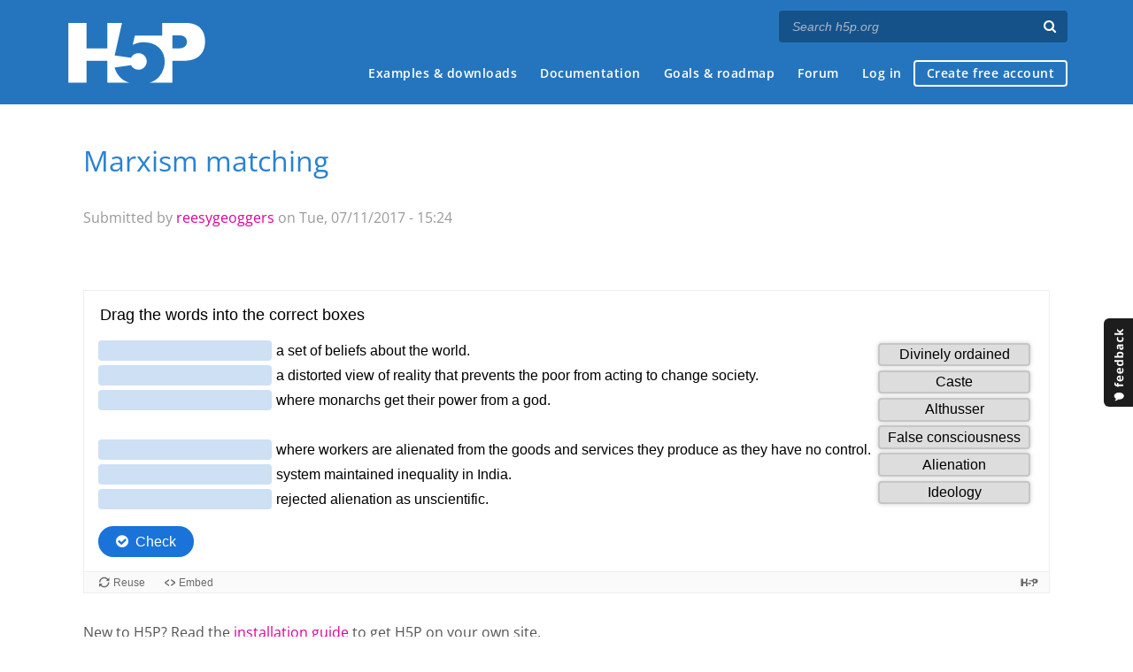

--- FILE ---
content_type: application/javascript
request_url: https://h5p.org/sites/all/modules/h5p/library/js/h5p.js?t2h1ms
body_size: 23205
content:
/*jshint multistr: true */
// TODO: Should we split up the generic parts needed by the editor(and others), and the parts needed to "run" H5Ps?

/** @namespace */
var H5P = window.H5P = window.H5P || {};

/**
 * Tells us if we're inside of an iframe.
 * @member {boolean}
 */
H5P.isFramed = (window.self !== window.parent);

/**
 * jQuery instance of current window.
 * @member {H5P.jQuery}
 */
H5P.$window = H5P.jQuery(window);

/**
 * List over H5P instances on the current page.
 * @member {Array}
 */
H5P.instances = [];

// Detect if we support fullscreen, and what prefix to use.
if (document.documentElement.requestFullscreen) {
  /**
   * Browser prefix to use when entering fullscreen mode.
   * undefined means no fullscreen support.
   * @member {string}
   */
  H5P.fullScreenBrowserPrefix = '';
}
else if (document.documentElement.webkitRequestFullScreen) {
  H5P.safariBrowser = navigator.userAgent.match(/version\/([.\d]+)/i);
  H5P.safariBrowser = (H5P.safariBrowser === null ? 0 : parseInt(H5P.safariBrowser[1]));

  // Do not allow fullscreen for safari < 7.
  if (H5P.safariBrowser === 0 || H5P.safariBrowser > 6) {
    H5P.fullScreenBrowserPrefix = 'webkit';
  }
}
else if (document.documentElement.mozRequestFullScreen) {
  H5P.fullScreenBrowserPrefix = 'moz';
}
else if (document.documentElement.msRequestFullscreen) {
  H5P.fullScreenBrowserPrefix = 'ms';
}

/**
 * Keep track of when the H5Ps where started.
 *
 * @type {Object[]}
 */
H5P.opened = {};

/**
 * Initialize H5P content.
 * Scans for ".h5p-content" in the document and initializes H5P instances where found.
 *
 * @param {Object} target DOM Element
 */
H5P.init = function (target) {
  // Useful jQuery object.
  if (H5P.$body === undefined) {
    H5P.$body = H5P.jQuery(document.body);
  }

  // Determine if we can use full screen
  if (H5P.fullscreenSupported === undefined) {
    /**
     * Use this variable to check if fullscreen is supported. Fullscreen can be
     * restricted when embedding since not all browsers support the native
     * fullscreen, and the semi-fullscreen solution doesn't work when embedded.
     * @type {boolean}
     */
    H5P.fullscreenSupported = !H5PIntegration.fullscreenDisabled && !H5P.fullscreenDisabled && (!(H5P.isFramed && H5P.externalEmbed !== false) || !!(document.fullscreenEnabled || document.webkitFullscreenEnabled || document.mozFullScreenEnabled));
    // -We should consider document.msFullscreenEnabled when they get their
    // -element sizing corrected. Ref. https://connect.microsoft.com/IE/feedback/details/838286/ie-11-incorrectly-reports-dom-element-sizes-in-fullscreen-mode-when-fullscreened-element-is-within-an-iframe
    // Update: Seems to be no need as they've moved on to Webkit
  }

  // Deprecated variable, kept to maintain backwards compatability
  if (H5P.canHasFullScreen === undefined) {
    /**
     * @deprecated since version 1.11
     * @type {boolean}
     */
    H5P.canHasFullScreen = H5P.fullscreenSupported;
  }

  // H5Ps added in normal DIV.
  H5P.jQuery('.h5p-content:not(.h5p-initialized)', target).each(function () {
    var $element = H5P.jQuery(this).addClass('h5p-initialized');
    var $container = H5P.jQuery('<div class="h5p-container"></div>').appendTo($element);
    var contentId = $element.data('content-id');
    var contentData = H5PIntegration.contents['cid-' + contentId];
    if (contentData === undefined) {
      return H5P.error('No data for content id ' + contentId + '. Perhaps the library is gone?');
    }
    var library = {
      library: contentData.library,
      params: JSON.parse(contentData.jsonContent),
      metadata: contentData.metadata
    };

    H5P.getUserData(contentId, 'state', function (err, previousState) {
      if (previousState) {
        library.userDatas = {
          state: previousState
        };
      }
      else if (previousState === null && H5PIntegration.saveFreq) {
        // Content has been reset. Display dialog.
        delete contentData.contentUserData;
        var dialog = new H5P.Dialog('content-user-data-reset', 'Data Reset', '<p>' + H5P.t('contentChanged') + '</p><p>' + H5P.t('startingOver') + '</p><div class="h5p-dialog-ok-button" tabIndex="0" role="button">OK</div>', $container);
        H5P.jQuery(dialog).on('dialog-opened', function (event, $dialog) {

          var closeDialog = function (event) {
            if (event.type === 'click' || event.which === 32) {
              dialog.close();
              H5P.deleteUserData(contentId, 'state', 0);
            }
          };

          $dialog.find('.h5p-dialog-ok-button').click(closeDialog).keypress(closeDialog);
          H5P.trigger(instance, 'resize');
        }).on('dialog-closed', function () {
          H5P.trigger(instance, 'resize');
        });
        dialog.open();
      }
      // If previousState is false we don't have a previous state
    });

    // Create new instance.
    var instance = H5P.newRunnable(library, contentId, $container, true, {standalone: true});

    H5P.offlineRequestQueue = new H5P.OfflineRequestQueue({instance: instance});

    // Check if we should add and display a fullscreen button for this H5P.
    if (contentData.fullScreen == 1 && H5P.fullscreenSupported) {
      H5P.jQuery(
        '<div class="h5p-content-controls">' +
          '<div role="button" ' +
                'tabindex="0" ' +
                'class="h5p-enable-fullscreen" ' +
                'aria-label="' + H5P.t('fullscreen') + '" ' +
                'title="' + H5P.t('fullscreen') + '">' +
          '</div>' +
        '</div>')
        .prependTo($container)
          .children()
          .click(function () {
            H5P.fullScreen($container, instance);
          })
        .keydown(function (e) {
          if (e.which === 32 || e.which === 13) {
            H5P.fullScreen($container, instance);
            return false;
          }
        })
      ;
    }

    /**
     * Create action bar
     */
    var displayOptions = contentData.displayOptions;
    var displayFrame = false;
    if (displayOptions.frame) {
      // Special handling of copyrights
      if (displayOptions.copyright) {
        var copyrights = H5P.getCopyrights(instance, library.params, contentId, library.metadata);
        if (!copyrights) {
          displayOptions.copyright = false;
        }
      }

      // Create action bar
      var actionBar = new H5P.ActionBar(displayOptions);
      var $actions = actionBar.getDOMElement();

      actionBar.on('reuse', function () {
        H5P.openReuseDialog($actions, contentData, library, instance, contentId);
        instance.triggerXAPI('accessed-reuse');
      });
      actionBar.on('copyrights', function () {
        var dialog = new H5P.Dialog('copyrights', H5P.t('copyrightInformation'), copyrights, $container);
        dialog.open(true);
        instance.triggerXAPI('accessed-copyright');
      });
      actionBar.on('embed', function () {
        H5P.openEmbedDialog($actions, contentData.embedCode, contentData.resizeCode, {
          width: $element.width(),
          height: $element.height()
        }, instance);
        instance.triggerXAPI('accessed-embed');
      });

      if (actionBar.hasActions()) {
        displayFrame = true;
        $actions.insertAfter($container);
      }
    }

    $element.addClass(displayFrame ? 'h5p-frame' : 'h5p-no-frame');

    // Keep track of when we started
    H5P.opened[contentId] = new Date();

    // Handle events when the user finishes the content. Useful for logging exercise results.
    H5P.on(instance, 'finish', function (event) {
      if (event.data !== undefined) {
        H5P.setFinished(contentId, event.data.score, event.data.maxScore, event.data.time);
      }
    });

    // Listen for xAPI events.
    H5P.on(instance, 'xAPI', H5P.xAPICompletedListener);

    // Auto save current state if supported
    if (H5PIntegration.saveFreq !== false && (
        instance.getCurrentState instanceof Function ||
        typeof instance.getCurrentState === 'function')) {

      var saveTimer, save = function () {
        var state = instance.getCurrentState();
        if (state !== undefined) {
          H5P.setUserData(contentId, 'state', state, {deleteOnChange: true});
        }
        if (H5PIntegration.saveFreq) {
          // Continue autosave
          saveTimer = setTimeout(save, H5PIntegration.saveFreq * 1000);
        }
      };

      if (H5PIntegration.saveFreq) {
        // Start autosave
        saveTimer = setTimeout(save, H5PIntegration.saveFreq * 1000);
      }

      // xAPI events will schedule a save in three seconds.
      H5P.on(instance, 'xAPI', function (event) {
        var verb = event.getVerb();
        if (verb === 'completed' || verb === 'progressed') {
          clearTimeout(saveTimer);
          saveTimer = setTimeout(save, 3000);
        }
      });
    }

    if (H5P.isFramed) {
      var resizeDelay;
      if (H5P.externalEmbed === false) {
        // Internal embed
        // Make it possible to resize the iframe when the content changes size. This way we get no scrollbars.
        var iframe = window.frameElement;
        var resizeIframe = function () {
          if (window.parent.H5P.isFullscreen) {
            return; // Skip if full screen.
          }

          // Retain parent size to avoid jumping/scrolling
          var parentHeight = iframe.parentElement.style.height;
          iframe.parentElement.style.height = iframe.parentElement.clientHeight + 'px';

          // Note:  Force layout reflow
          //        This fixes a flickering bug for embedded content on iPads
          //        @see https://github.com/h5p/h5p-moodle-plugin/issues/237
          iframe.getBoundingClientRect();

          // Reset iframe height, in case content has shrinked.
          iframe.style.height = '1px';

          // Resize iframe so all content is visible.
          iframe.style.height = (iframe.contentDocument.body.scrollHeight) + 'px';

          // Free parent
          iframe.parentElement.style.height = parentHeight;
        };

        H5P.on(instance, 'resize', function () {
          // Use a delay to make sure iframe is resized to the correct size.
          clearTimeout(resizeDelay);
          resizeDelay = setTimeout(function () {
            resizeIframe();
          }, 1);
        });
      }
      else if (H5P.communicator) {
        // External embed
        var parentIsFriendly = false;

        // Handle that the resizer is loaded after the iframe
        H5P.communicator.on('ready', function () {
          H5P.communicator.send('hello');
        });

        // Handle hello message from our parent window
        H5P.communicator.on('hello', function () {
          // Initial setup/handshake is done
          parentIsFriendly = true;

          // Make iframe responsive
          document.body.style.height = 'auto';

          // Hide scrollbars for correct size
          document.body.style.overflow = 'hidden';

          // Content need to be resized to fit the new iframe size
          H5P.trigger(instance, 'resize');
        });

        // When resize has been prepared tell parent window to resize
        H5P.communicator.on('resizePrepared', function () {
          H5P.communicator.send('resize', {
            scrollHeight: document.body.scrollHeight
          });
        });

        H5P.communicator.on('resize', function () {
          H5P.trigger(instance, 'resize');
        });

        H5P.on(instance, 'resize', function () {
          if (H5P.isFullscreen) {
            return; // Skip iframe resize
          }

          // Use a delay to make sure iframe is resized to the correct size.
          clearTimeout(resizeDelay);
          resizeDelay = setTimeout(function () {
            // Only resize if the iframe can be resized
            if (parentIsFriendly) {
              H5P.communicator.send('prepareResize', {
                scrollHeight: document.body.scrollHeight,
                clientHeight: document.body.clientHeight
              });
            }
            else {
              H5P.communicator.send('hello');
            }
          }, 0);
        });
      }
    }

    if (!H5P.isFramed || H5P.externalEmbed === false) {
      // Resize everything when window is resized.
      H5P.jQuery(window.parent).resize(function () {
        H5P.trigger(instance, 'resize');
      });
    }

    H5P.instances.push(instance);

    // Resize content.
    H5P.trigger(instance, 'resize');

    // Logic for hiding focus effects when using mouse
    $element.addClass('using-mouse');
    $element.on('mousedown keydown keyup', function (event) {
      $element.toggleClass('using-mouse', event.type === 'mousedown');
    });

    if (H5P.externalDispatcher) {
      H5P.externalDispatcher.trigger('initialized');
    }
  });

  // Insert H5Ps that should be in iframes.
  H5P.jQuery('iframe.h5p-iframe:not(.h5p-initialized)', target).each(function () {
    const iframe = this;
    const $iframe = H5P.jQuery(iframe);

    const contentId = $iframe.data('content-id');
    const contentData = H5PIntegration.contents['cid-' + contentId];
    const contentLanguage = contentData && contentData.metadata && contentData.metadata.defaultLanguage
      ? contentData.metadata.defaultLanguage : 'en';

    const writeDocument = function () {
      iframe.contentDocument.open();
      iframe.contentDocument.write('<!doctype html><html class="h5p-iframe" lang="' + contentLanguage + '"><head>' + H5P.getHeadTags(contentId) + '</head><body><div class="h5p-content" data-content-id="' + contentId + '"/></body></html>');
      iframe.contentDocument.close();
    };

    $iframe.addClass('h5p-initialized')
    if (iframe.contentDocument === null) {
      // In some Edge cases the iframe isn't always loaded when the page is ready.
      $iframe.on('load', writeDocument);
      $iframe.attr('src', 'about:blank');
    }
    else {
      writeDocument();
    }
  });
};

/**
 * Loop through assets for iframe content and create a set of tags for head.
 *
 * @private
 * @param {number} contentId
 * @returns {string} HTML
 */
H5P.getHeadTags = function (contentId) {
  var createStyleTags = function (styles) {
    var tags = '';
    for (var i = 0; i < styles.length; i++) {
      tags += '<link rel="stylesheet" href="' + styles[i] + '">';
    }
    return tags;
  };

  var createScriptTags = function (scripts) {
    var tags = '';
    for (var i = 0; i < scripts.length; i++) {
      tags += '<script src="' + scripts[i] + '"></script>';
    }
    return tags;
  };

  return '<base target="_parent">' +
         createStyleTags(H5PIntegration.core.styles) +
         createStyleTags(H5PIntegration.contents['cid-' + contentId].styles) +
         createScriptTags(H5PIntegration.core.scripts) +
         createScriptTags(H5PIntegration.contents['cid-' + contentId].scripts) +
         '<script>H5PIntegration = window.parent.H5PIntegration; var H5P = H5P || {}; H5P.externalEmbed = false;</script>';
};

/**
 * When embedded the communicator helps talk to the parent page.
 *
 * @type {Communicator}
 */
H5P.communicator = (function () {
  /**
   * @class
   * @private
   */
  function Communicator() {
    var self = this;

    // Maps actions to functions
    var actionHandlers = {};

    // Register message listener
    window.addEventListener('message', function receiveMessage(event) {
      if (window.parent !== event.source || event.data.context !== 'h5p') {
        return; // Only handle messages from parent and in the correct context
      }

      if (actionHandlers[event.data.action] !== undefined) {
        actionHandlers[event.data.action](event.data);
      }
    } , false);


    /**
     * Register action listener.
     *
     * @param {string} action What you are waiting for
     * @param {function} handler What you want done
     */
    self.on = function (action, handler) {
      actionHandlers[action] = handler;
    };

    /**
     * Send a message to the all mighty father.
     *
     * @param {string} action
     * @param {Object} [data] payload
     */
    self.send = function (action, data) {
      if (data === undefined) {
        data = {};
      }
      data.context = 'h5p';
      data.action = action;

      // Parent origin can be anything
      window.parent.postMessage(data, '*');
    };
  }

  return (window.postMessage && window.addEventListener ? new Communicator() : undefined);
})();

/**
 * Enter semi fullscreen for the given H5P instance
 *
 * @param {H5P.jQuery} $element Content container.
 * @param {Object} instance
 * @param {function} exitCallback Callback function called when user exits fullscreen.
 * @param {H5P.jQuery} $body For internal use. Gives the body of the iframe.
 */
H5P.semiFullScreen = function ($element, instance, exitCallback, body) {
  H5P.fullScreen($element, instance, exitCallback, body, true);
};

/**
 * Enter fullscreen for the given H5P instance.
 *
 * @param {H5P.jQuery} $element Content container.
 * @param {Object} instance
 * @param {function} exitCallback Callback function called when user exits fullscreen.
 * @param {H5P.jQuery} $body For internal use. Gives the body of the iframe.
 * @param {Boolean} forceSemiFullScreen
 */
H5P.fullScreen = function ($element, instance, exitCallback, body, forceSemiFullScreen) {
  if (H5P.exitFullScreen !== undefined) {
    return; // Cannot enter new fullscreen until previous is over
  }

  if (H5P.isFramed && H5P.externalEmbed === false) {
    // Trigger resize on wrapper in parent window.
    window.parent.H5P.fullScreen($element, instance, exitCallback, H5P.$body.get(), forceSemiFullScreen);
    H5P.isFullscreen = true;
    H5P.exitFullScreen = function () {
      window.parent.H5P.exitFullScreen();
    };
    H5P.on(instance, 'exitFullScreen', function () {
      H5P.isFullscreen = false;
      H5P.exitFullScreen = undefined;
    });
    return;
  }

  var $container = $element;
  var $classes, $iframe, $body;
  if (body === undefined)  {
    $body = H5P.$body;
  }
  else {
    // We're called from an iframe.
    $body = H5P.jQuery(body);
    $classes = $body.add($element.get());
    var iframeSelector = '#h5p-iframe-' + $element.parent().data('content-id');
    $iframe = H5P.jQuery(iframeSelector);
    $element = $iframe.parent(); // Put iframe wrapper in fullscreen, not container.
  }

  $classes = $element.add(H5P.$body).add($classes);

  /**
   * Prepare for resize by setting the correct styles.
   *
   * @private
   * @param {string} classes CSS
   */
  var before = function (classes) {
    $classes.addClass(classes);

    if ($iframe !== undefined) {
      // Set iframe to its default size(100%).
      $iframe.css('height', '');
    }
  };

  /**
   * Gets called when fullscreen mode has been entered.
   * Resizes and sets focus on content.
   *
   * @private
   */
  var entered = function () {
    // Do not rely on window resize events.
    H5P.trigger(instance, 'resize');
    H5P.trigger(instance, 'focus');
    H5P.trigger(instance, 'enterFullScreen');
  };

  /**
   * Gets called when fullscreen mode has been exited.
   * Resizes and sets focus on content.
   *
   * @private
   * @param {string} classes CSS
   */
  var done = function (classes) {
    H5P.isFullscreen = false;
    $classes.removeClass(classes);

    // Do not rely on window resize events.
    H5P.trigger(instance, 'resize');
    H5P.trigger(instance, 'focus');

    H5P.exitFullScreen = undefined;
    if (exitCallback !== undefined) {
      exitCallback();
    }

    H5P.trigger(instance, 'exitFullScreen');
  };

  H5P.isFullscreen = true;
  if (H5P.fullScreenBrowserPrefix === undefined || forceSemiFullScreen === true) {
    // Create semi fullscreen.

    if (H5P.isFramed) {
      return; // TODO: Should we support semi-fullscreen for IE9 & 10 ?
    }

    before('h5p-semi-fullscreen');
    var $disable = H5P.jQuery('<div role="button" tabindex="0" class="h5p-disable-fullscreen" title="' + H5P.t('disableFullscreen') + '" aria-label="' + H5P.t('disableFullscreen') + '"></div>').appendTo($container.find('.h5p-content-controls'));
    var keyup, disableSemiFullscreen = H5P.exitFullScreen = function () {
      if (prevViewportContent) {
        // Use content from the previous viewport tag
        h5pViewport.content = prevViewportContent;
      }
      else {
        // Remove viewport tag
        head.removeChild(h5pViewport);
      }
      $disable.remove();
      $body.unbind('keyup', keyup);
      done('h5p-semi-fullscreen');
    };
    keyup = function (event) {
      if (event.keyCode === 27) {
        disableSemiFullscreen();
      }
    };
    $disable.click(disableSemiFullscreen);
    $body.keyup(keyup);

    // Disable zoom
    var prevViewportContent, h5pViewport;
    var metaTags = document.getElementsByTagName('meta');
    for (var i = 0; i < metaTags.length; i++) {
      if (metaTags[i].name === 'viewport') {
        // Use the existing viewport tag
        h5pViewport = metaTags[i];
        prevViewportContent = h5pViewport.content;
        break;
      }
    }
    if (!prevViewportContent) {
      // Create a new viewport tag
      h5pViewport = document.createElement('meta');
      h5pViewport.name = 'viewport';
    }
    h5pViewport.content = 'width=device-width, initial-scale=1.0, maximum-scale=1.0, user-scalable=0';
    if (!prevViewportContent) {
      // Insert the new viewport tag
      var head = document.getElementsByTagName('head')[0];
      head.appendChild(h5pViewport);
    }

    entered();
  }
  else {
    // Create real fullscreen.

    before('h5p-fullscreen');
    var first, eventName = (H5P.fullScreenBrowserPrefix === 'ms' ? 'MSFullscreenChange' : H5P.fullScreenBrowserPrefix + 'fullscreenchange');
    document.addEventListener(eventName, function fullscreenCallback() {
      if (first === undefined) {
        // We are entering fullscreen mode
        first = false;
        entered();
        return;
      }

      // We are exiting fullscreen
      done('h5p-fullscreen');
      document.removeEventListener(eventName, fullscreenCallback, false);
    });

    if (H5P.fullScreenBrowserPrefix === '') {
      $element[0].requestFullscreen();
    }
    else {
      var method = (H5P.fullScreenBrowserPrefix === 'ms' ? 'msRequestFullscreen' : H5P.fullScreenBrowserPrefix + 'RequestFullScreen');
      var params = (H5P.fullScreenBrowserPrefix === 'webkit' && H5P.safariBrowser === 0 ? Element.ALLOW_KEYBOARD_INPUT : undefined);
      $element[0][method](params);
    }

    // Allows everone to exit
    H5P.exitFullScreen = function () {
      if (H5P.fullScreenBrowserPrefix === '') {
        document.exitFullscreen();
      }
      else if (H5P.fullScreenBrowserPrefix === 'moz') {
        document.mozCancelFullScreen();
      }
      else {
        document[H5P.fullScreenBrowserPrefix + 'ExitFullscreen']();
      }
    };
  }
};

(function () {
  /**
   * Helper for adding a query parameter to an existing path that may already
   * contain one or a hash.
   *
   * @param {string} path
   * @param {string} parameter
   * @return {string}
   */
  H5P.addQueryParameter = function (path, parameter) {
    let newPath, secondSplit;
    const firstSplit = path.split('?');
    if (firstSplit[1]) {
      // There is already an existing query
      secondSplit = firstSplit[1].split('#');
      newPath = firstSplit[0] + '?' + secondSplit[0] + '&';
    }
    else {
      // No existing query, just need to take care of the hash
      secondSplit = firstSplit[0].split('#');
      newPath = secondSplit[0] + '?';
    }
    newPath += parameter;
    if (secondSplit[1]) {
      // Add back the hash
      newPath += '#' + secondSplit[1];
    }
    return newPath;
  };

  /**
   * Helper for setting the crossOrigin attribute + the complete correct source.
   * Note: This will start loading the resource.
   *
   * @param {Element} element DOM element, typically img, video or audio
   * @param {Object} source File object from parameters/json_content (created by H5PEditor)
   * @param {number} contentId Needed to determine the complete correct file path
   */
  H5P.setSource = function (element, source, contentId) {
    let path = source.path;

    const crossOrigin = H5P.getCrossOrigin(source);
    if (crossOrigin) {
      element.crossOrigin = crossOrigin;

      if (H5PIntegration.crossoriginCacheBuster) {
        // Some sites may want to add a cache buster in case the same resource
        // is used elsewhere without the crossOrigin attribute
        path = H5P.addQueryParameter(path, H5PIntegration.crossoriginCacheBuster);
      }
    }
    else {
      // In case this element has been used before.
      element.removeAttribute('crossorigin');
    }

    element.src = H5P.getPath(path, contentId);
  };

  /**
   * Check if the given path has a protocol.
   *
   * @private
   * @param {string} path
   * @return {string}
   */
  var hasProtocol = function (path) {
    return path.match(/^[a-z0-9]+:\/\//i);
  };

  /**
   * Get the crossOrigin policy to use for img, video and audio tags on the current site.
   *
   * @param {Object|string} source File object from parameters/json_content - Can also be URL(deprecated usage)
   * @returns {string|null} crossOrigin attribute value required by the source
   */
  H5P.getCrossOrigin = function (source) {
    if (typeof source !== 'object') {
      // Deprecated usage.
      return H5PIntegration.crossorigin && H5PIntegration.crossoriginRegex && source.match(H5PIntegration.crossoriginRegex) ? H5PIntegration.crossorigin : null;
    }

    if (H5PIntegration.crossorigin && !hasProtocol(source.path)) {
      // This is a local file, use the local crossOrigin policy.
      return H5PIntegration.crossorigin;
      // Note: We cannot use this for all external sources since we do not know
      // each server's individual policy. We could add support for a list of
      // external sources and their policy later on.
    }
  };

  /**
   * Find the path to the content files based on the id of the content.
   * Also identifies and returns absolute paths.
   *
   * @param {string} path
   *   Relative to content folder or absolute.
   * @param {number} contentId
   *   ID of the content requesting the path.
   * @returns {string}
   *   Complete URL to path.
   */
  H5P.getPath = function (path, contentId) {
    if (hasProtocol(path)) {
      return path;
    }

    var prefix;
    var isTmpFile = (path.substr(-4,4) === '#tmp');
    if (contentId !== undefined && !isTmpFile) {
      // Check for custom override URL
      if (H5PIntegration.contents !== undefined &&
          H5PIntegration.contents['cid-' + contentId]) {
        prefix = H5PIntegration.contents['cid-' + contentId].contentUrl;
      }
      if (!prefix) {
        prefix = H5PIntegration.url + '/content/' + contentId;
      }
    }
    else if (window.H5PEditor !== undefined) {
      prefix = H5PEditor.filesPath;
    }
    else {
      return;
    }

    if (!hasProtocol(prefix)) {
      // Use absolute urls
      prefix = window.location.protocol + "//" + window.location.host + prefix;
    }

    return prefix + '/' + path;
  };
})();

/**
 * THIS FUNCTION IS DEPRECATED, USE getPath INSTEAD
 * Will be remove march 2016.
 *
 * Find the path to the content files folder based on the id of the content
 *
 * @deprecated
 *   Will be removed march 2016.
 * @param contentId
 *   Id of the content requesting the path
 * @returns {string}
 *   URL
 */
H5P.getContentPath = function (contentId) {
  return H5PIntegration.url + '/content/' + contentId;
};

/**
 * Get library class constructor from H5P by classname.
 * Note that this class will only work for resolve "H5P.NameWithoutDot".
 * Also check out {@link H5P.newRunnable}
 *
 * Used from libraries to construct instances of other libraries' objects by name.
 *
 * @param {string} name Name of library
 * @returns {Object} Class constructor
 */
H5P.classFromName = function (name) {
  var arr = name.split(".");
  return this[arr[arr.length - 1]];
};

/**
 * A safe way of creating a new instance of a runnable H5P.
 *
 * @param {Object} library
 *   Library/action object form params.
 * @param {number} contentId
 *   Identifies the content.
 * @param {H5P.jQuery} [$attachTo]
 *   Element to attach the instance to.
 * @param {boolean} [skipResize]
 *   Skip triggering of the resize event after attaching.
 * @param {Object} [extras]
 *   Extra parameters for the H5P content constructor
 * @returns {Object}
 *   Instance.
 */
H5P.newRunnable = function (library, contentId, $attachTo, skipResize, extras) {
  var nameSplit, versionSplit, machineName;
  try {
    nameSplit = library.library.split(' ', 2);
    machineName = nameSplit[0];
    versionSplit = nameSplit[1].split('.', 2);
  }
  catch (err) {
    return H5P.error('Invalid library string: ' + library.library);
  }

  if ((library.params instanceof Object) !== true || (library.params instanceof Array) === true) {
    H5P.error('Invalid library params for: ' + library.library);
    return H5P.error(library.params);
  }

  // Find constructor function
  var constructor;
  try {
    nameSplit = nameSplit[0].split('.');
    constructor = window;
    for (var i = 0; i < nameSplit.length; i++) {
      constructor = constructor[nameSplit[i]];
    }
    if (typeof constructor !== 'function') {
      throw null;
    }
  }
  catch (err) {
    return H5P.error('Unable to find constructor for: ' + library.library);
  }

  if (extras === undefined) {
    extras = {};
  }
  if (library.subContentId) {
    extras.subContentId = library.subContentId;
  }

  if (library.userDatas && library.userDatas.state && H5PIntegration.saveFreq) {
    extras.previousState = library.userDatas.state;
  }

  if (library.metadata) {
    extras.metadata = library.metadata;
  }

  // Makes all H5P libraries extend H5P.ContentType:
  var standalone = extras.standalone || false;
  // This order makes it possible for an H5P library to override H5P.ContentType functions!
  constructor.prototype = H5P.jQuery.extend({}, H5P.ContentType(standalone).prototype, constructor.prototype);

  var instance;
  // Some old library versions have their own custom third parameter.
  // Make sure we don't send them the extras.
  // (they will interpret it as something else)
  if (H5P.jQuery.inArray(library.library, ['H5P.CoursePresentation 1.0', 'H5P.CoursePresentation 1.1', 'H5P.CoursePresentation 1.2', 'H5P.CoursePresentation 1.3']) > -1) {
    instance = new constructor(library.params, contentId);
  }
  else {
    instance = new constructor(library.params, contentId, extras);
  }

  if (instance.$ === undefined) {
    instance.$ = H5P.jQuery(instance);
  }

  if (instance.contentId === undefined) {
    instance.contentId = contentId;
  }
  if (instance.subContentId === undefined && library.subContentId) {
    instance.subContentId = library.subContentId;
  }
  if (instance.parent === undefined && extras && extras.parent) {
    instance.parent = extras.parent;
  }
  if (instance.libraryInfo === undefined) {
    instance.libraryInfo = {
      versionedName: library.library,
      versionedNameNoSpaces: machineName + '-' + versionSplit[0] + '.' + versionSplit[1],
      machineName: machineName,
      majorVersion: versionSplit[0],
      minorVersion: versionSplit[1]
    };
  }

  if ($attachTo !== undefined) {
    $attachTo.toggleClass('h5p-standalone', standalone);
    instance.attach($attachTo);
    H5P.trigger(instance, 'domChanged', {
      '$target': $attachTo,
      'library': machineName,
      'key': 'newLibrary'
    }, {'bubbles': true, 'external': true});

    if (skipResize === undefined || !skipResize) {
      // Resize content.
      H5P.trigger(instance, 'resize');
    }
  }
  return instance;
};

/**
 * Used to print useful error messages. (to JavaScript error console)
 *
 * @param {*} err Error to print.
 */
H5P.error = function (err) {
  if (window.console !== undefined && console.error !== undefined) {
    console.error(err.stack ? err.stack : err);
  }
};

/**
 * Translate text strings.
 *
 * @param {string} key
 *   Translation identifier, may only contain a-zA-Z0-9. No spaces or special chars.
 * @param {Object} [vars]
 *   Data for placeholders.
 * @param {string} [ns]
 *   Translation namespace. Defaults to H5P.
 * @returns {string}
 *   Translated text
 */
H5P.t = function (key, vars, ns) {
  if (ns === undefined) {
    ns = 'H5P';
  }

  if (H5PIntegration.l10n[ns] === undefined) {
    return '[Missing translation namespace "' + ns + '"]';
  }

  if (H5PIntegration.l10n[ns][key] === undefined) {
    return '[Missing translation "' + key + '" in "' + ns + '"]';
  }

  var translation = H5PIntegration.l10n[ns][key];

  if (vars !== undefined) {
    // Replace placeholder with variables.
    for (var placeholder in vars) {
      translation = translation.replace(placeholder, vars[placeholder]);
    }
  }

  return translation;
};

/**
 * Creates a new popup dialog over the H5P content.
 *
 * @class
 * @param {string} name
 *   Used for html class.
 * @param {string} title
 *   Used for header.
 * @param {string} content
 *   Displayed inside the dialog.
 * @param {H5P.jQuery} $element
 *   Which DOM element the dialog should be inserted after.
 * @param {H5P.jQuery} $returnElement
 *   Which DOM element the focus should be moved to on close
 */
H5P.Dialog = function (name, title, content, $element, $returnElement) {
  /** @alias H5P.Dialog# */
  var self = this;
  this.activeElement = document.activeElement;
  var $dialog = H5P.jQuery('<div class="h5p-popup-dialog h5p-' + name + '-dialog" aria-labelledby="' + name + '-dialog-header" aria-modal="true" role="dialog" tabindex="-1">\
                              <div class="h5p-inner">\
                                <h2 id="' + name + '-dialog-header">' + title + '</h2>\
                                <div class="h5p-scroll-content">' + content + '</div>\
                                <div class="h5p-close" role="button" tabindex="0" aria-label="' + H5P.t('close') + '" title="' + H5P.t('close') + '"></div>\
                              </div>\
                            </div>')
    .insertAfter($element)
    .click(function (e) {
      if (e && e.originalEvent && e.originalEvent.preventClosing) {
        return;
      }

      self.close();
    })
    .children('.h5p-inner')
      .click(function (e) {
        e.originalEvent.preventClosing = true;
      })
      .find('.h5p-close')
        .click(function () {
          self.close();
        })
        .keypress(function (e) {
          if (e.which === 13 || e.which === 32) {
            self.close();
            return false;
          }
        })
        .end()
      .find('a')
        .click(function (e) {
          e.stopPropagation();
        })
      .end()
    .end();

  /**
   * Opens the dialog.
   */
  self.open = function (scrollbar) {
    if (scrollbar) {
      $dialog.css('height', '100%');
    }
    setTimeout(function () {
      $dialog.addClass('h5p-open'); // Fade in
      // Triggering an event, in case something has to be done after dialog has been opened.
      H5P.jQuery(self).trigger('dialog-opened', [$dialog]);
      $dialog.focus();
    }, 1);
  };

  /**
   * Closes the dialog.
   */
  self.close = function () {
    $dialog.removeClass('h5p-open'); // Fade out
    setTimeout(function () {
      $dialog.remove();
      H5P.jQuery(self).trigger('dialog-closed', [$dialog]);
      $element.attr('tabindex', '-1');
      if ($returnElement) {
        $returnElement.focus();
      }
      else if(self.activeElement) {
        self.activeElement.focus();
      }
      else {
        $element.focus();
      }
    }, 200);
  };
};

/**
 * Gather copyright information for the given content.
 *
 * @param {Object} instance
 *   H5P instance to get copyright information for.
 * @param {Object} parameters
 *   Parameters of the content instance.
 * @param {number} contentId
 *   Identifies the H5P content
 * @param {Object} metadata
 *   Metadata of the content instance.
 * @returns {string} Copyright information.
 */
H5P.getCopyrights = function (instance, parameters, contentId, metadata) {
  var copyrights;

  if (instance.getCopyrights !== undefined) {
    try {
      // Use the instance's own copyright generator
      copyrights = instance.getCopyrights();
    }
    catch (err) {
      // Failed, prevent crashing page.
    }
  }

  if (copyrights === undefined) {
    // Create a generic flat copyright list
    copyrights = new H5P.ContentCopyrights();
    H5P.findCopyrights(copyrights, parameters, contentId);
  }

  var metadataCopyrights = H5P.buildMetadataCopyrights(metadata, instance.libraryInfo.machineName);
  if (metadataCopyrights !== undefined) {
    copyrights.addMediaInFront(metadataCopyrights);
  }

  if (copyrights !== undefined) {
    // Convert to string
    copyrights = copyrights.toString();
  }
  return copyrights;
};

/**
 * Gather a flat list of copyright information from the given parameters.
 *
 * @param {H5P.ContentCopyrights} info
 *   Used to collect all information in.
 * @param {(Object|Array)} parameters
 *   To search for file objects in.
 * @param {number} contentId
 *   Used to insert thumbnails for images.
 * @param {Object} extras - Extras.
 * @param {object} extras.metadata - Metadata
 * @param {object} extras.machineName - Library name of some kind.
 *   Metadata of the content instance.
 */
H5P.findCopyrights = function (info, parameters, contentId, extras) {
  // If extras are
  if (extras) {
    extras.params = parameters;
    buildFromMetadata(extras, extras.machineName, contentId);
  }

  var lastContentTypeName;
  // Cycle through parameters
  for (var field in parameters) {
    if (!parameters.hasOwnProperty(field)) {
      continue; // Do not check
    }

    /**
     * @deprecated This hack should be removed after 2017-11-01
     * The code that was using this was removed by HFP-574
     * This note was seen on 2018-04-04, and consultation with
     * higher authorities lead to keeping the code for now ;-)
     */
    if (field === 'overrideSettings') {
      console.warn("The semantics field 'overrideSettings' is DEPRECATED and should not be used.");
      console.warn(parameters);
      continue;
    }

    var value = parameters[field];

    if (value && value.library && typeof value.library === 'string') {
      lastContentTypeName = value.library.split(' ')[0];
    }
    else if (value && value.library && typeof value.library === 'object') {
      lastContentTypeName = (value.library.library && typeof value.library.library === 'string') ? value.library.library.split(' ')[0] : lastContentTypeName;
    }

    if (value instanceof Array) {
      // Cycle through array
      H5P.findCopyrights(info, value, contentId);
    }
    else if (value instanceof Object) {
      buildFromMetadata(value, lastContentTypeName, contentId);

      // Check if object is a file with copyrights (old core)
      if (value.copyright === undefined ||
          value.copyright.license === undefined ||
          value.path === undefined ||
          value.mime === undefined) {

        // Nope, cycle throught object
        H5P.findCopyrights(info, value, contentId);
      }
      else {
        // Found file, add copyrights
        var copyrights = new H5P.MediaCopyright(value.copyright);
        if (value.width !== undefined && value.height !== undefined) {
          copyrights.setThumbnail(new H5P.Thumbnail(H5P.getPath(value.path, contentId), value.width, value.height));
        }
        info.addMedia(copyrights);
      }
    }
  }

  function buildFromMetadata(data, name, contentId) {
    if (data.metadata) {
      const metadataCopyrights = H5P.buildMetadataCopyrights(data.metadata, name);
      if (metadataCopyrights !== undefined) {
        if (data.params && data.params.contentName === 'Image' && data.params.file) {
          const path = data.params.file.path;
          const width = data.params.file.width;
          const height = data.params.file.height;
          metadataCopyrights.setThumbnail(new H5P.Thumbnail(H5P.getPath(path, contentId), width, height, data.params.alt));
        }
        info.addMedia(metadataCopyrights);
      }
    }
  }
};

H5P.buildMetadataCopyrights = function (metadata) {
  if (metadata && metadata.license !== undefined && metadata.license !== 'U') {
    var dataset = {
      contentType: metadata.contentType,
      title: metadata.title,
      author: (metadata.authors && metadata.authors.length > 0) ? metadata.authors.map(function (author) {
        return (author.role) ? author.name + ' (' + author.role + ')' : author.name;
      }).join(', ') : undefined,
      source: metadata.source,
      year: (metadata.yearFrom) ? (metadata.yearFrom + ((metadata.yearTo) ? '-' + metadata.yearTo: '')) : undefined,
      license: metadata.license,
      version: metadata.licenseVersion,
      licenseExtras: metadata.licenseExtras,
      changes: (metadata.changes && metadata.changes.length > 0) ? metadata.changes.map(function (change) {
        return change.log + (change.author ? ', ' + change.author : '') + (change.date ? ', ' + change.date : '');
      }).join(' / ') : undefined
    };

    return new H5P.MediaCopyright(dataset);
  }
};

/**
 * Display a dialog containing the download button and copy button.
 *
 * @param {H5P.jQuery} $element
 * @param {Object} contentData
 * @param {Object} library
 * @param {Object} instance
 * @param {number} contentId
 */
H5P.openReuseDialog = function ($element, contentData, library, instance, contentId) {
  let html = '';
  if (contentData.displayOptions.export) {
    html += '<button type="button" class="h5p-big-button h5p-download-button"><div class="h5p-button-title">Download as an .h5p file</div><div class="h5p-button-description">.h5p files may be uploaded to any web-site where H5P content may be created.</div></button>';
  }
  if (contentData.displayOptions.export && contentData.displayOptions.copy) {
    html += '<div class="h5p-horizontal-line-text"><span>or</span></div>';
  }
  if (contentData.displayOptions.copy) {
    html += '<button type="button" class="h5p-big-button h5p-copy-button"><div class="h5p-button-title">Copy content</div><div class="h5p-button-description">Copied content may be pasted anywhere this content type is supported on this website.</div></button>';
  }

  const dialog = new H5P.Dialog('reuse', H5P.t('reuseContent'), html, $element);

  // Selecting embed code when dialog is opened
  H5P.jQuery(dialog).on('dialog-opened', function (e, $dialog) {
    H5P.jQuery('<a href="https://h5p.org/node/442225" target="_blank">More Info</a>').click(function (e) {
      e.stopPropagation();
    }).appendTo($dialog.find('h2'));
    $dialog.find('.h5p-download-button').click(async function () {
      H5P.exportController = new AbortController();
      await H5P.generateH5P(contentId, this.parentElement, H5P.exportController);
      instance.triggerXAPI('downloaded');
    });
    $dialog.find('.h5p-copy-button').click(function () {
      const item = new H5P.ClipboardItem(library);
      item.contentId = contentId;
      H5P.setClipboard(item);
      instance.triggerXAPI('copied');
      dialog.close();
      H5P.attachToastTo(
        H5P.jQuery('.h5p-content:first')[0],
        H5P.t('contentCopied'),
        {
          position: {
            horizontal: 'centered',
            vertical: 'centered',
            noOverflowX: true
          }
        }
      );
    });
    H5P.trigger(instance, 'resize');
  }).on('dialog-closed', function () {
    H5P.trigger(instance, 'resize');
    H5P.exportController.abort();
  });

  dialog.open();
};

/**
 * Display a dialog containing the embed code.
 *
 * @param {H5P.jQuery} $element
 *   Element to insert dialog after.
 * @param {string} embedCode
 *   The embed code.
 * @param {string} resizeCode
 *   The advanced resize code
 * @param {Object} size
 *   The content's size.
 * @param {number} size.width
 * @param {number} size.height
 */
H5P.openEmbedDialog = function ($element, embedCode, resizeCode, size, instance) {
  var fullEmbedCode = embedCode + resizeCode;
  var dialog = new H5P.Dialog('embed', H5P.t('embed'), '<textarea class="h5p-embed-code-container" autocorrect="off" autocapitalize="off" spellcheck="false"></textarea>' + H5P.t('size') + ': <input aria-label="'+ H5P.t('width') +'" type="text" value="' + Math.ceil(size.width) + '" class="h5p-embed-size"/> × <input aria-label="'+ H5P.t('width') +'" type="text" value="' + Math.ceil(size.height) + '" class="h5p-embed-size"/> px<br/><div role="button" tabindex="0" class="h5p-expander">' + H5P.t('showAdvanced') + '</div><div class="h5p-expander-content"><p>' + H5P.t('advancedHelp') + '</p><textarea class="h5p-embed-code-container" autocorrect="off" autocapitalize="off" spellcheck="false">' + resizeCode + '</textarea></div>', $element);

  // Selecting embed code when dialog is opened
  H5P.jQuery(dialog).on('dialog-opened', function (event, $dialog) {
    var $inner = $dialog.find('.h5p-inner');
    var $scroll = $inner.find('.h5p-scroll-content');
    var diff = $scroll.outerHeight() - $scroll.innerHeight();
    var positionInner = function () {
      H5P.trigger(instance, 'resize');
    };

    // Handle changing of width/height
    var $w = $dialog.find('.h5p-embed-size:eq(0)');
    var $h = $dialog.find('.h5p-embed-size:eq(1)');
    var getNum = function ($e, d) {
      var num = parseFloat($e.val());
      if (isNaN(num)) {
        return d;
      }
      return Math.ceil(num);
    };
    var updateEmbed = function () {
      $dialog.find('.h5p-embed-code-container:first').val(fullEmbedCode.replace(':w', getNum($w, size.width)).replace(':h', getNum($h, size.height)));
    };

    $w.change(updateEmbed);
    $h.change(updateEmbed);
    updateEmbed();

    // Select text and expand textareas
    $dialog.find('.h5p-embed-code-container').each(function () {
      H5P.jQuery(this).css('height', this.scrollHeight + 'px').focus(function () {
        H5P.jQuery(this).select();
      });
    });
    $dialog.find('.h5p-embed-code-container').eq(0).select();
    positionInner();

    // Expand advanced embed
    var expand = function () {
      var $expander = H5P.jQuery(this);
      var $content = $expander.next();
      if ($content.is(':visible')) {
        $expander.removeClass('h5p-open').text(H5P.t('showAdvanced')).attr('aria-expanded', 'true');
        $content.hide();
      }
      else {
        $expander.addClass('h5p-open').text(H5P.t('hideAdvanced')).attr('aria-expanded', 'false');
        $content.show();
      }
      $dialog.find('.h5p-embed-code-container').each(function () {
        H5P.jQuery(this).css('height', this.scrollHeight + 'px');
      });
      positionInner();
    };
    $dialog.find('.h5p-expander').click(expand).keypress(function (event) {
      if (event.keyCode === 32) {
        expand.apply(this);
        return false;
      }
    });
  }).on('dialog-closed', function () {
    H5P.trigger(instance, 'resize');
  });

  dialog.open();
};

/**
 * Show a toast message.
 *
 * The reference element could be dom elements the toast should be attached to,
 * or e.g. the document body for general toast messages.
 *
 * @param {DOM} element Reference element to show toast message for.
 * @param {string} message Message to show.
 * @param {object} [config] Configuration.
 * @param {string} [config.style=h5p-toast] Style name for the tooltip.
 * @param {number} [config.duration=3000] Toast message length in ms.
 * @param {object} [config.position] Relative positioning of the toast.
 * @param {string} [config.position.horizontal=centered] [before|left|centered|right|after].
 * @param {string} [config.position.vertical=below] [above|top|centered|bottom|below].
 * @param {number} [config.position.offsetHorizontal=0] Extra horizontal offset.
 * @param {number} [config.position.offsetVertical=0] Extra vetical offset.
 * @param {boolean} [config.position.noOverflowLeft=false] True to prevent overflow left.
 * @param {boolean} [config.position.noOverflowRight=false] True to prevent overflow right.
 * @param {boolean} [config.position.noOverflowTop=false] True to prevent overflow top.
 * @param {boolean} [config.position.noOverflowBottom=false] True to prevent overflow bottom.
 * @param {boolean} [config.position.noOverflowX=false] True to prevent overflow left and right.
 * @param {boolean} [config.position.noOverflowY=false] True to prevent overflow top and bottom.
 * @param {object} [config.position.overflowReference=document.body] DOM reference for overflow.
 */
H5P.attachToastTo = function (element, message, config) {
  if (element === undefined || message === undefined) {
    return;
  }

  const eventPath = function (evt) {
    var path = (evt.composedPath && evt.composedPath()) || evt.path;
    var target = evt.target;

    if (path != null) {
      // Safari doesn't include Window, but it should.
      return (path.indexOf(window) < 0) ? path.concat(window) : path;
    }

    if (target === window) {
      return [window];
    }

    function getParents(node, memo) {
      memo = memo || [];
      var parentNode = node.parentNode;

      if (!parentNode) {
        return memo;
      }
      else {
        return getParents(parentNode, memo.concat(parentNode));
      }
    }

    return [target].concat(getParents(target), window);
  };

  /**
   * Handle click while toast is showing.
   */
  const clickHandler = function (event) {
    /*
     * A common use case will be to attach toasts to buttons that are clicked.
     * The click would remove the toast message instantly without this check.
     * Children of the clicked element are also ignored.
     */
    var path = eventPath(event);
    if (path.indexOf(element) !== -1) {
      return;
    }
    clearTimeout(timer);
    removeToast();
  };



  /**
   * Remove the toast message.
   */
  const removeToast = function () {
    document.removeEventListener('click', clickHandler);
    if (toast.parentNode) {
      toast.parentNode.removeChild(toast);
    }
  };

  /**
   * Get absolute coordinates for the toast.
   *
   * @param {DOM} element Reference element to show toast message for.
   * @param {DOM} toast Toast element.
   * @param {object} [position={}] Relative positioning of the toast message.
   * @param {string} [position.horizontal=centered] [before|left|centered|right|after].
   * @param {string} [position.vertical=below] [above|top|centered|bottom|below].
   * @param {number} [position.offsetHorizontal=0] Extra horizontal offset.
   * @param {number} [position.offsetVertical=0] Extra vetical offset.
   * @param {boolean} [position.noOverflowLeft=false] True to prevent overflow left.
   * @param {boolean} [position.noOverflowRight=false] True to prevent overflow right.
   * @param {boolean} [position.noOverflowTop=false] True to prevent overflow top.
   * @param {boolean} [position.noOverflowBottom=false] True to prevent overflow bottom.
   * @param {boolean} [position.noOverflowX=false] True to prevent overflow left and right.
   * @param {boolean} [position.noOverflowY=false] True to prevent overflow top and bottom.
   * @return {object}
   */
  const getToastCoordinates = function (element, toast, position) {
    position = position || {};
    position.offsetHorizontal = position.offsetHorizontal || 0;
    position.offsetVertical = position.offsetVertical || 0;

    const toastRect = toast.getBoundingClientRect();
    const elementRect = element.getBoundingClientRect();

    let left = 0;
    let top = 0;

    // Compute horizontal position
    switch (position.horizontal) {
      case 'before':
        left = elementRect.left - toastRect.width - position.offsetHorizontal;
        break;
      case 'after':
        left = elementRect.left + elementRect.width + position.offsetHorizontal;
        break;
      case 'left':
        left = elementRect.left + position.offsetHorizontal;
        break;
      case 'right':
        left = elementRect.left + elementRect.width - toastRect.width - position.offsetHorizontal;
        break;
      case 'centered':
        left = elementRect.left + elementRect.width / 2 - toastRect.width / 2 + position.offsetHorizontal;
        break;
      default:
        left = elementRect.left + elementRect.width / 2 - toastRect.width / 2 + position.offsetHorizontal;
    }

    // Compute vertical position
    switch (position.vertical) {
      case 'above':
        top = elementRect.top - toastRect.height - position.offsetVertical;
        break;
      case 'below':
        top = elementRect.top + elementRect.height + position.offsetVertical;
        break;
      case 'top':
        top = elementRect.top + position.offsetVertical;
        break;
      case 'bottom':
        top = elementRect.top + elementRect.height - toastRect.height - position.offsetVertical;
        break;
      case 'centered':
        top = elementRect.top + elementRect.height / 2 - toastRect.height / 2 + position.offsetVertical;
        break;
      default:
        top = elementRect.top + elementRect.height + position.offsetVertical;
    }

    // Prevent overflow
    const overflowElement = document.body;
    const bounds = overflowElement.getBoundingClientRect();
    if ((position.noOverflowLeft || position.noOverflowX) && (left < bounds.x)) {
      left = bounds.x;
    }
    if ((position.noOverflowRight || position.noOverflowX) && ((left + toastRect.width) > (bounds.x + bounds.width))) {
      left = bounds.x + bounds.width - toastRect.width;
    }
    if ((position.noOverflowTop || position.noOverflowY) && (top < bounds.y)) {
      top = bounds.y;
    }
    if ((position.noOverflowBottom || position.noOverflowY) && ((top + toastRect.height) > (bounds.y + bounds.height))) {
      left = bounds.y + bounds.height - toastRect.height;
    }

    return {left: left, top: top};
  };

  // Sanitization
  config = config || {};
  config.style = config.style || 'h5p-toast';
  config.duration = config.duration || 3000;

  // Build toast
  const toast = document.createElement('div');
  toast.setAttribute('id', config.style);
  toast.classList.add('h5p-toast-disabled');
  toast.classList.add(config.style);

  const msg = document.createElement('span');
  msg.innerHTML = message;
  toast.appendChild(msg);

  document.body.appendChild(toast);

  // The message has to be set before getting the coordinates
  const coordinates = getToastCoordinates(element, toast, config.position);
  toast.style.left = Math.round(coordinates.left) + 'px';
  toast.style.top = Math.round(coordinates.top) + 'px';

  toast.classList.remove('h5p-toast-disabled');
  const timer = setTimeout(removeToast, config.duration);

  // The toast can also be removed by clicking somewhere
  document.addEventListener('click', clickHandler);
};

/**
 * Copyrights for a H5P Content Library.
 *
 * @class
 */
H5P.ContentCopyrights = function () {
  var label;
  var media = [];
  var content = [];

  /**
   * Set label.
   *
   * @param {string} newLabel
   */
  this.setLabel = function (newLabel) {
    label = newLabel;
  };

  /**
   * Add sub content.
   *
   * @param {H5P.MediaCopyright} newMedia
   */
  this.addMedia = function (newMedia) {
    if (newMedia !== undefined) {
      media.push(newMedia);
    }
  };

  /**
   * Add sub content in front.
   *
   * @param {H5P.MediaCopyright} newMedia
   */
  this.addMediaInFront = function (newMedia) {
    if (newMedia !== undefined) {
      media.unshift(newMedia);
    }
  };

  /**
   * Add sub content.
   *
   * @param {H5P.ContentCopyrights} newContent
   */
  this.addContent = function (newContent) {
    if (newContent !== undefined) {
      content.push(newContent);
    }
  };

  /**
   * Print content copyright.
   *
   * @returns {string} HTML.
   */
  this.toString = function () {
    var html = '';

    // Add media rights
    for (var i = 0; i < media.length; i++) {
      html += media[i];
    }

    // Add sub content rights
    for (i = 0; i < content.length; i++) {
      html += content[i];
    }


    if (html !== '') {
      // Add a label to this info
      if (label !== undefined) {
        html = '<h3>' + label + '</h3>' + html;
      }

      // Add wrapper
      html = '<div class="h5p-content-copyrights">' + html + '</div>';
    }

    return html;
  };
};

/**
 * A ordered list of copyright fields for media.
 *
 * @class
 * @param {Object} copyright
 *   Copyright information fields.
 * @param {Object} [labels]
 *   Translation of labels.
 * @param {Array} [order]
 *   Order of the fields.
 * @param {Object} [extraFields]
 *   Add extra copyright fields.
 */
H5P.MediaCopyright = function (copyright, labels, order, extraFields) {
  var thumbnail;
  var list = new H5P.DefinitionList();

  /**
   * Get translated label for field.
   *
   * @private
   * @param {string} fieldName
   * @returns {string}
   */
  var getLabel = function (fieldName) {
    if (labels === undefined || labels[fieldName] === undefined) {
      return H5P.t(fieldName);
    }

    return labels[fieldName];
  };

  /**
   * Get humanized value for the license field.
   *
   * @private
   * @param {string} license
   * @param {string} [version]
   * @returns {string}
   */
  var humanizeLicense = function (license, version) {
    var copyrightLicense = H5P.copyrightLicenses[license];

    // Build license string
    var value = '';
    if (!(license === 'PD' && version)) {
      // Add license label
      value += (copyrightLicense.hasOwnProperty('label') ? copyrightLicense.label : copyrightLicense);
    }

    // Check for version info
    var versionInfo;
    if (copyrightLicense.versions) {
      if (copyrightLicense.versions.default && (!version || !copyrightLicense.versions[version])) {
        version = copyrightLicense.versions.default;
      }
      if (version && copyrightLicense.versions[version]) {
        versionInfo = copyrightLicense.versions[version];
      }
    }

    if (versionInfo) {
      // Add license version
      if (value) {
        value += ' ';
      }
      value += (versionInfo.hasOwnProperty('label') ? versionInfo.label : versionInfo);
    }

    // Add link if specified
    var link;
    if (copyrightLicense.hasOwnProperty('link')) {
      link = copyrightLicense.link.replace(':version', copyrightLicense.linkVersions ? copyrightLicense.linkVersions[version] : version);
    }
    else if (versionInfo && copyrightLicense.hasOwnProperty('link')) {
      link = versionInfo.link;
    }
    if (link) {
      value = '<a href="' + link + '" target="_blank">' + value + '</a>';
    }

    // Generate parenthesis
    var parenthesis = '';
    if (license !== 'PD' && license !== 'C') {
      parenthesis += license;
    }
    if (version && version !== 'CC0 1.0') {
      if (parenthesis && license !== 'GNU GPL') {
        parenthesis += ' ';
      }
      parenthesis += version;
    }
    if (parenthesis) {
      value += ' (' + parenthesis + ')';
    }
    if (license === 'C') {
      value += ' &copy;';
    }

    return value;
  };

  if (copyright !== undefined) {
    // Add the extra fields
    for (var field in extraFields) {
      if (extraFields.hasOwnProperty(field)) {
        copyright[field] = extraFields[field];
      }
    }

    if (order === undefined) {
      // Set default order
      order = ['contentType', 'title', 'license', 'author', 'year', 'source', 'licenseExtras', 'changes'];
    }

    for (var i = 0; i < order.length; i++) {
      var fieldName = order[i];
      if (copyright[fieldName] !== undefined && copyright[fieldName] !== '') {
        var humanValue = copyright[fieldName];
        if (fieldName === 'license') {
          humanValue = humanizeLicense(copyright.license, copyright.version);
        }
        if (fieldName === 'source') {
          humanValue = (humanValue) ? '<a href="' + humanValue + '" target="_blank">' + humanValue + '</a>' : undefined;
        }
        list.add(new H5P.Field(getLabel(fieldName), humanValue));
      }
    }
  }

  /**
   * Set thumbnail.
   *
   * @param {H5P.Thumbnail} newThumbnail
   */
  this.setThumbnail = function (newThumbnail) {
    thumbnail = newThumbnail;
  };

  /**
   * Checks if this copyright is undisclosed.
   * I.e. only has the license attribute set, and it's undisclosed.
   *
   * @returns {boolean}
   */
  this.undisclosed = function () {
    if (list.size() === 1) {
      var field = list.get(0);
      if (field.getLabel() === getLabel('license') && field.getValue() === humanizeLicense('U')) {
        return true;
      }
    }
    return false;
  };

  /**
   * Print media copyright.
   *
   * @returns {string} HTML.
   */
  this.toString = function () {
    var html = '';

    if (this.undisclosed()) {
      return html; // No need to print a copyright with a single undisclosed license.
    }

    if (thumbnail !== undefined) {
      html += thumbnail;
    }
    html += list;

    if (html !== '') {
      html = '<div class="h5p-media-copyright">' + html + '</div>';
    }

    return html;
  };
};

/**
 * A simple and elegant class for creating thumbnails of images.
 *
 * @class
 * @param {string} source
 * @param {number} width
 * @param {number} height
 * @param {string} alt
 *  alternative text for the thumbnail
 */
H5P.Thumbnail = function (source, width, height, alt) {
  var thumbWidth, thumbHeight = 100;
  if (width !== undefined) {
    thumbWidth = Math.round(thumbHeight * (width / height));
  }

  /**
   * Print thumbnail.
   *
   * @returns {string} HTML.
   */
  this.toString = function () {
    return '<img src="' + source + '" alt="' + (alt ? alt : '') + '" class="h5p-thumbnail" height="' + thumbHeight + '"' + (thumbWidth === undefined ? '' : ' width="' + thumbWidth + '"') + '/>';
  };
};

/**
 * Simple data structure class for storing a single field.
 *
 * @class
 * @param {string} label
 * @param {string} value
 */
H5P.Field = function (label, value) {
  /**
   * Public. Get field label.
   *
   * @returns {String}
   */
  this.getLabel = function () {
    return label;
  };

  /**
   * Public. Get field value.
   *
   * @returns {String}
   */
  this.getValue = function () {
    return value;
  };
};

/**
 * Simple class for creating a definition list.
 *
 * @class
 */
H5P.DefinitionList = function () {
  var fields = [];

  /**
   * Add field to list.
   *
   * @param {H5P.Field} field
   */
  this.add = function (field) {
    fields.push(field);
  };

  /**
   * Get Number of fields.
   *
   * @returns {number}
   */
  this.size = function () {
    return fields.length;
  };

  /**
   * Get field at given index.
   *
   * @param {number} index
   * @returns {H5P.Field}
   */
  this.get = function (index) {
    return fields[index];
  };

  /**
   * Print definition list.
   *
   * @returns {string} HTML.
   */
  this.toString = function () {
    var html = '';
    for (var i = 0; i < fields.length; i++) {
      var field = fields[i];
      html += '<dt>' + field.getLabel() + '</dt><dd>' + field.getValue() + '</dd>';
    }
    return (html === '' ? html : '<dl class="h5p-definition-list">' + html + '</dl>');
  };
};

/**
 * THIS FUNCTION/CLASS IS DEPRECATED AND WILL BE REMOVED.
 *
 * Helper object for keeping coordinates in the same format all over.
 *
 * @deprecated
 *   Will be removed march 2016.
 * @class
 * @param {number} x
 * @param {number} y
 * @param {number} w
 * @param {number} h
 */
H5P.Coords = function (x, y, w, h) {
  if ( !(this instanceof H5P.Coords) )
    return new H5P.Coords(x, y, w, h);

  /** @member {number} */
  this.x = 0;
  /** @member {number} */
  this.y = 0;
  /** @member {number} */
  this.w = 1;
  /** @member {number} */
  this.h = 1;

  if (typeof(x) === 'object') {
    this.x = x.x;
    this.y = x.y;
    this.w = x.w;
    this.h = x.h;
  }
  else {
    if (x !== undefined) {
      this.x = x;
    }
    if (y !== undefined) {
      this.y = y;
    }
    if (w !== undefined) {
      this.w = w;
    }
    if (h !== undefined) {
      this.h = h;
    }
  }
  return this;
};

/**
 * Parse library string into values.
 *
 * @param {string} library
 *   library in the format "machineName majorVersion.minorVersion"
 * @returns {Object}
 *   library as an object with machineName, majorVersion and minorVersion properties
 *   return false if the library parameter is invalid
 */
H5P.libraryFromString = function (library) {
  var regExp = /(.+)\s(\d+)\.(\d+)$/g;
  var res = regExp.exec(library);
  if (res !== null) {
    return {
      'machineName': res[1],
      'majorVersion': parseInt(res[2]),
      'minorVersion': parseInt(res[3])
    };
  }
  else {
    return false;
  }
};

/**
 * Get the path to the library
 *
 * @param {string} library
 *   The library identifier in the format "machineName-majorVersion.minorVersion".
 * @returns {string}
 *   The full path to the library.
 */
H5P.getLibraryPath = function (library) {
  if (H5PIntegration &&
      H5PIntegration.libraryDirectories &&
      library in H5PIntegration.libraryDirectories) {
    // Use H5PIntegration.libraryDirectories if it exists for this library
    library = H5PIntegration.libraryDirectories[library];
  }

  if (H5PIntegration.urlLibraries !== undefined) {
    // This is an override for those implementations that has a different libraries URL, e.g. Moodle
    return H5PIntegration.urlLibraries + '/' + library;
  }
  else {
    return H5PIntegration.url + '/libraries/' + library;
  }
};

/**
 * Recursivly clone the given object.
 *
 * @param {Object|Array} object
 *   Object to clone.
 * @param {boolean} [recursive]
 * @returns {Object|Array}
 *   A clone of object.
 */
H5P.cloneObject = function (object, recursive) {
  // TODO: Consider if this needs to be in core. Doesn't $.extend do the same?
  var clone = object instanceof Array ? [] : {};

  for (var i in object) {
    if (object.hasOwnProperty(i)) {
      if (recursive !== undefined && recursive && typeof object[i] === 'object') {
        clone[i] = H5P.cloneObject(object[i], recursive);
      }
      else {
        clone[i] = object[i];
      }
    }
  }

  return clone;
};

/**
 * Remove all empty spaces before and after the value.
 *
 * @param {string} value
 * @returns {string}
 */
H5P.trim = function (value) {
  return value.replace(/^\s+|\s+$/g, '');

  // TODO: Only include this or String.trim(). What is best?
  // I'm leaning towards implementing the missing ones: http://kangax.github.io/compat-table/es5/
  // So should we make this function deprecated?
};

/**
 * Recursive function that detects deep empty structures.
 *
 * @param {*} value
 * @returns {bool}
 */
H5P.isEmpty = value => {
  if (!value && value !== 0 && value !== false) {
    return true; // undefined, null, NaN and empty strings.
  }
  else if (Array.isArray(value)) {
    for (let i = 0; i < value.length; i++) {
      if (!H5P.isEmpty(value[i])) {
        return false; // Array contains a non-empty value
      }
    }
    return true; // Empty array
  }
  else if (typeof value === 'object') {
    for (let prop in value) {
      if (value.hasOwnProperty(prop) && !H5P.isEmpty(value[prop])) {
        return false; // Object contains a non-empty value
      }
    }
    return true; // Empty object
  }
  return false;
};

/**
 * Check if JavaScript path/key is loaded.
 *
 * @param {string} path
 * @returns {boolean}
 */
H5P.jsLoaded = function (path) {
  H5PIntegration.loadedJs = H5PIntegration.loadedJs || [];
  return H5P.jQuery.inArray(path, H5PIntegration.loadedJs) !== -1;
};

/**
 * Check if styles path/key is loaded.
 *
 * @param {string} path
 * @returns {boolean}
 */
H5P.cssLoaded = function (path) {
  H5PIntegration.loadedCss = H5PIntegration.loadedCss || [];
  return H5P.jQuery.inArray(path, H5PIntegration.loadedCss) !== -1;
};

/**
 * Shuffle an array in place.
 *
 * @param {Array} array
 *   Array to shuffle
 * @returns {Array}
 *   The passed array is returned for chaining.
 */
H5P.shuffleArray = function (array) {
  // TODO: Consider if this should be a part of core. I'm guessing very few libraries are going to use it.
  if (!(array instanceof Array)) {
    return;
  }

  var i = array.length, j, tempi, tempj;
  if ( i === 0 ) return false;
  while ( --i ) {
    j       = Math.floor( Math.random() * ( i + 1 ) );
    tempi   = array[i];
    tempj   = array[j];
    array[i] = tempj;
    array[j] = tempi;
  }
  return array;
};

/**
 * Post finished results for user.
 *
 * @deprecated
 *   Do not use this function directly, trigger the finish event instead.
 *   Will be removed march 2016
 * @param {number} contentId
 *   Identifies the content
 * @param {number} score
 *   Achieved score/points
 * @param {number} maxScore
 *   The maximum score/points that can be achieved
 * @param {number} [time]
 *   Reported time consumption/usage
 */
H5P.setFinished = function (contentId, score, maxScore, time) {
  var validScore = typeof score === 'number' || score instanceof Number;
  if (validScore && H5PIntegration.postUserStatistics === true) {
    /**
     * Return unix timestamp for the given JS Date.
     *
     * @private
     * @param {Date} date
     * @returns {Number}
     */
    var toUnix = function (date) {
      return Math.round(date.getTime() / 1000);
    };

    // Post the results
    const data = {
      contentId: contentId,
      score: score,
      maxScore: maxScore,
      opened: toUnix(H5P.opened[contentId]),
      finished: toUnix(new Date()),
      time: time
    };
    H5P.jQuery.post(H5PIntegration.ajax.setFinished, data)
      .fail(function () {
        H5P.offlineRequestQueue.add(H5PIntegration.ajax.setFinished, data);
      });
  }
};

// Add indexOf to browsers that lack them. (IEs)
if (!Array.prototype.indexOf) {
  Array.prototype.indexOf = function (needle) {
    for (var i = 0; i < this.length; i++) {
      if (this[i] === needle) {
        return i;
      }
    }
    return -1;
  };
}

// Need to define trim() since this is not available on older IEs,
// and trim is used in several libs
if (String.prototype.trim === undefined) {
  String.prototype.trim = function () {
    return H5P.trim(this);
  };
}

/**
 * Trigger an event on an instance
 *
 * Helper function that triggers an event if the instance supports event handling
 *
 * @param {Object} instance
 *   Instance of H5P content
 * @param {string} eventType
 *   Type of event to trigger
 * @param {*} data
 * @param {Object} extras
 */
H5P.trigger = function (instance, eventType, data, extras) {
  // Try new event system first
  if (instance.trigger !== undefined) {
    instance.trigger(eventType, data, extras);
  }
  // Try deprecated event system
  else if (instance.$ !== undefined && instance.$.trigger !== undefined) {
    instance.$.trigger(eventType);
  }
};

/**
 * Register an event handler
 *
 * Helper function that registers an event handler for an event type if
 * the instance supports event handling
 *
 * @param {Object} instance
 *   Instance of H5P content
 * @param {string} eventType
 *   Type of event to listen for
 * @param {H5P.EventCallback} handler
 *   Callback that gets triggered for events of the specified type
 */
H5P.on = function (instance, eventType, handler) {
  // Try new event system first
  if (instance.on !== undefined) {
    instance.on(eventType, handler);
  }
  // Try deprecated event system
  else if (instance.$ !== undefined && instance.$.on !== undefined) {
    instance.$.on(eventType, handler);
  }
};

/**
 * Generate random UUID
 *
 * @returns {string} UUID
 */
H5P.createUUID = function () {
  return 'xxxxxxxx-xxxx-4xxx-yxxx-xxxxxxxxxxxx'.replace(/[xy]/g, function (char) {
    var random = Math.random()*16|0, newChar = char === 'x' ? random : (random&0x3|0x8);
    return newChar.toString(16);
  });
};

/**
 * Create title
 *
 * @param {string} rawTitle
 * @param {number} maxLength
 * @returns {string}
 */
H5P.createTitle = function (rawTitle, maxLength) {
  if (!rawTitle) {
    return '';
  }
  if (maxLength === undefined) {
    maxLength = 60;
  }
  var title = H5P.jQuery('<div></div>')
    .text(
      // Strip tags
      rawTitle.replace(/(<([^>]+)>)/ig,"")
    // Escape
    ).text();
  if (title.length > maxLength) {
    title = title.substr(0, maxLength - 3) + '...';
  }
  return title;
};

// Wrap in privates
(function ($) {

  /**
   * Creates ajax requests for inserting, updateing and deleteing
   * content user data.
   *
   * @private
   * @param {number} contentId What content to store the data for.
   * @param {string} dataType Identifies the set of data for this content.
   * @param {string} subContentId Identifies sub content
   * @param {function} [done] Callback when ajax is done.
   * @param {object} [data] To be stored for future use.
   * @param {boolean} [preload=false] Data is loaded when content is loaded.
   * @param {boolean} [invalidate=false] Data is invalidated when content changes.
   * @param {boolean} [async=true]
   */
  function contentUserDataAjax(contentId, dataType, subContentId, done, data, preload, invalidate, async) {
    if (H5PIntegration.user === undefined) {
      // Not logged in, no use in saving.
      done('Not signed in.');
      return;
    }

    var options = {
      url: H5PIntegration.ajax.contentUserData.replace(':contentId', contentId).replace(':dataType', dataType).replace(':subContentId', subContentId ? subContentId : 0),
      dataType: 'json',
      async: async === undefined ? true : async
    };
    if (data !== undefined) {
      options.type = 'POST';
      options.data = {
        data: (data === null ? 0 : data),
        preload: (preload ? 1 : 0),
        invalidate: (invalidate ? 1 : 0)
      };
    }
    else {
      options.type = 'GET';
    }
    if (done !== undefined) {
      options.error = function (xhr, error) {
        done(error);
      };
      options.success = function (response) {
        if (!response.success) {
          done(response.message);
          return;
        }

        if (response.data === false || response.data === undefined) {
          done();
          return;
        }

        done(undefined, response.data);
      };
    }

    $.ajax(options);
  }

  /**
   * Get user data for given content.
   *
   * @param {number} contentId
   *   What content to get data for.
   * @param {string} dataId
   *   Identifies the set of data for this content.
   * @param {function} done
   *   Callback with error and data parameters.
   * @param {string} [subContentId]
   *   Identifies which data belongs to sub content.
   */
  H5P.getUserData = function (contentId, dataId, done, subContentId) {
    if (!subContentId) {
      subContentId = 0; // Default
    }

    H5PIntegration.contents = H5PIntegration.contents || {};
    var content = H5PIntegration.contents['cid-' + contentId] || {};
    var preloadedData = content.contentUserData;
    if (preloadedData && preloadedData[subContentId] && preloadedData[subContentId][dataId] !== undefined) {
      if (preloadedData[subContentId][dataId] === 'RESET') {
        done(undefined, null);
        return;
      }
      try {
        done(undefined, JSON.parse(preloadedData[subContentId][dataId]));
      }
      catch (err) {
        done(err);
      }
    }
    else {
      contentUserDataAjax(contentId, dataId, subContentId, function (err, data) {
        if (err || data === undefined) {
          done(err, data);
          return; // Error or no data
        }

        // Cache in preloaded
        if (content.contentUserData === undefined) {
          content.contentUserData = preloadedData = {};
        }
        if (preloadedData[subContentId] === undefined) {
          preloadedData[subContentId] = {};
        }
        preloadedData[subContentId][dataId] = data;

        // Done. Try to decode JSON
        try {
          done(undefined, JSON.parse(data));
        }
        catch (e) {
          done(e);
        }
      });
    }
  };

  /**
   * Async error handling.
   *
   * @callback H5P.ErrorCallback
   * @param {*} error
   */

  /**
   * Set user data for given content.
   *
   * @param {number} contentId
   *   What content to get data for.
   * @param {string} dataId
   *   Identifies the set of data for this content.
   * @param {Object} data
   *   The data that is to be stored.
   * @param {Object} [extras]
   *   Extra properties
   * @param {string} [extras.subContentId]
   *   Identifies which data belongs to sub content.
   * @param {boolean} [extras.preloaded=true]
   *   If the data should be loaded when content is loaded.
   * @param {boolean} [extras.deleteOnChange=false]
   *   If the data should be invalidated when the content changes.
   * @param {H5P.ErrorCallback} [extras.errorCallback]
   *   Callback with error as parameters.
   * @param {boolean} [extras.async=true]
   */
  H5P.setUserData = function (contentId, dataId, data, extras) {
    var options = H5P.jQuery.extend(true, {}, {
      subContentId: 0,
      preloaded: true,
      deleteOnChange: false,
      async: true
    }, extras);

    try {
      data = JSON.stringify(data);
    }
    catch (err) {
      if (options.errorCallback) {
        options.errorCallback(err);
      }
      return; // Failed to serialize.
    }

    var content = H5PIntegration.contents['cid-' + contentId];
    if (content === undefined) {
      content = H5PIntegration.contents['cid-' + contentId] = {};
    }
    if (!content.contentUserData) {
      content.contentUserData = {};
    }
    var preloadedData = content.contentUserData;
    if (preloadedData[options.subContentId] === undefined) {
      preloadedData[options.subContentId] = {};
    }
    if (data === preloadedData[options.subContentId][dataId]) {
      return; // No need to save this twice.
    }

    preloadedData[options.subContentId][dataId] = data;
    contentUserDataAjax(contentId, dataId, options.subContentId, function (error) {
      if (options.errorCallback && error) {
        options.errorCallback(error);
      }
    }, data, options.preloaded, options.deleteOnChange, options.async);
  };

  /**
   * Delete user data for given content.
   *
   * @param {number} contentId
   *   What content to remove data for.
   * @param {string} dataId
   *   Identifies the set of data for this content.
   * @param {string} [subContentId]
   *   Identifies which data belongs to sub content.
   */
  H5P.deleteUserData = function (contentId, dataId, subContentId) {
    if (!subContentId) {
      subContentId = 0; // Default
    }

    // Remove from preloaded/cache
    var preloadedData = H5PIntegration.contents['cid-' + contentId].contentUserData;
    if (preloadedData && preloadedData[subContentId] && preloadedData[subContentId][dataId]) {
      delete preloadedData[subContentId][dataId];
    }

    contentUserDataAjax(contentId, dataId, subContentId, undefined, null);
  };

  /**
   * Function for getting content for a certain ID
   *
   * @param {number} contentId
   * @return {Object}
   */
  H5P.getContentForInstance = function (contentId) {
    var key = 'cid-' + contentId;
    var exists = H5PIntegration && H5PIntegration.contents &&
                 H5PIntegration.contents[key];

    return exists ? H5PIntegration.contents[key] : undefined;
  };

  /**
   * Prepares the content parameters for storing in the clipboard.
   *
   * @class
   * @param {Object} parameters The parameters for the content to store
   * @param {string} [genericProperty] If only part of the parameters are generic, which part
   * @param {string} [specificKey] If the parameters are specific, what content type does it fit
   * @returns {Object} Ready for the clipboard
   */
  H5P.ClipboardItem = function (parameters, genericProperty, specificKey) {
    var self = this;

    /**
     * Set relative dimensions when params contains a file with a width and a height.
     * Very useful to be compatible with wysiwyg editors.
     *
     * @private
     */
    var setDimensionsFromFile = function () {
      if (!self.generic) {
        return;
      }
      var params = self.specific[self.generic];
      if (!params.params.file || !params.params.file.width || !params.params.file.height) {
        return;
      }

      self.width = 20; // %
      self.height = (params.params.file.height / params.params.file.width) * self.width;
    };

    if (!genericProperty) {
      genericProperty = 'action';
      parameters = {
        action: parameters
      };
    }

    self.specific = parameters;

    if (genericProperty && parameters[genericProperty]) {
      self.generic = genericProperty;
    }
    if (specificKey) {
      self.from = specificKey;
    }

    if (window.H5PEditor && H5PEditor.contentId) {
      self.contentId = H5PEditor.contentId;
    }

    if (!self.specific.width && !self.specific.height) {
      setDimensionsFromFile();
    }
  };

  /**
   * Store item in the H5P Clipboard.
   *
   * @param {H5P.ClipboardItem|*} clipboardItem
   */
  H5P.clipboardify = function (clipboardItem) {
    if (!(clipboardItem instanceof H5P.ClipboardItem)) {
      clipboardItem = new H5P.ClipboardItem(clipboardItem);
    }
    H5P.setClipboard(clipboardItem);
  };

  /**
   * Retrieve parsed clipboard data.
   *
   * @return {Object}
   */
  H5P.getClipboard = function () {
    return parseClipboard();
  };

  /**
   * Set item in the H5P Clipboard.
   *
   * @param {H5P.ClipboardItem|object} clipboardItem - Data to be set.
   */
  H5P.setClipboard = function (clipboardItem) {
    localStorage.setItem('h5pClipboard', JSON.stringify(clipboardItem));

    // Trigger an event so all 'Paste' buttons may be enabled.
    H5P.externalDispatcher.trigger('datainclipboard', {reset: false});
  };

  /**
   * Get config for a library
   *
   * @param string machineName
   * @return Object
   */
  H5P.getLibraryConfig = function (machineName) {
    var hasConfig = H5PIntegration.libraryConfig && H5PIntegration.libraryConfig[machineName];
    return hasConfig ? H5PIntegration.libraryConfig[machineName] : {};
  };

  /**
   * Get item from the H5P Clipboard.
   *
   * @private
   * @return {Object}
   */
  var parseClipboard = function () {
    var clipboardData = localStorage.getItem('h5pClipboard');
    if (!clipboardData) {
      return;
    }

    // Try to parse clipboard dat
    try {
      clipboardData = JSON.parse(clipboardData);
    }
    catch (err) {
      console.error('Unable to parse JSON from clipboard.', err);
      return;
    }

    // Update file URLs and reset content Ids
    recursiveUpdate(clipboardData.specific, function (path) {
      var isTmpFile = (path.substr(-4, 4) === '#tmp');
      if (!isTmpFile && clipboardData.contentId && !path.match(/^https?:\/\//i)) {
        // Comes from existing content

        let prefix;
        if (H5PEditor.contentId) {
          // .. to existing content
          prefix = '../' + clipboardData.contentId + '/';
        }
        else {
          // .. to new content
          prefix = (H5PEditor.contentRelUrl ? H5PEditor.contentRelUrl : '../content/') + clipboardData.contentId + '/';
        }
        return path.substr(0, prefix.length) === prefix ? path : prefix + path;
      }

      return path; // Will automatically be looked for in tmp folder
    });


    if (clipboardData.generic) {
      // Use reference instead of key
      clipboardData.generic = clipboardData.specific[clipboardData.generic];
    }

    return clipboardData;
  };

  /**
   * Update file URLs and reset content IDs.
   * Useful when copying content.
   *
   * @private
   * @param {object} params Reference
   * @param {function} handler Modifies the path to work when pasted
   */
  var recursiveUpdate = function (params, handler) {
    for (var prop in params) {
      if (params.hasOwnProperty(prop) && params[prop] instanceof Object) {
        var obj = params[prop];
        if (obj.path !== undefined && obj.mime !== undefined) {
          obj.path = handler(obj.path);
        }
        else {
          if (obj.library !== undefined && obj.subContentId !== undefined) {
            // Avoid multiple content with same ID
            delete obj.subContentId;
          }
          recursiveUpdate(obj, handler);
        }
      }
    }
  };

  // Init H5P when page is fully loadded
  $(document).ready(function () {

    window.addEventListener('storage', function (event) {
      // Pick up clipboard changes from other tabs
      if (event.key === 'h5pClipboard') {
        // Trigger an event so all 'Paste' buttons may be enabled.
        H5P.externalDispatcher.trigger('datainclipboard', {reset: event.newValue === null});
      }
    });

    var ccVersions = {
      'default': '4.0',
      '4.0': H5P.t('licenseCC40'),
      '3.0': H5P.t('licenseCC30'),
      '2.5': H5P.t('licenseCC25'),
      '2.0': H5P.t('licenseCC20'),
      '1.0': H5P.t('licenseCC10'),
    };

    /**
     * Maps copyright license codes to their human readable counterpart.
     *
     * @type {Object}
     */
    H5P.copyrightLicenses = {
      'U': H5P.t('licenseU'),
      'CC BY': {
        label: H5P.t('licenseCCBY'),
        link: 'http://creativecommons.org/licenses/by/:version',
        versions: ccVersions
      },
      'CC BY-SA': {
        label: H5P.t('licenseCCBYSA'),
        link: 'http://creativecommons.org/licenses/by-sa/:version',
        versions: ccVersions
      },
      'CC BY-ND': {
        label: H5P.t('licenseCCBYND'),
        link: 'http://creativecommons.org/licenses/by-nd/:version',
        versions: ccVersions
      },
      'CC BY-NC': {
        label: H5P.t('licenseCCBYNC'),
        link: 'http://creativecommons.org/licenses/by-nc/:version',
        versions: ccVersions
      },
      'CC BY-NC-SA': {
        label: H5P.t('licenseCCBYNCSA'),
        link: 'http://creativecommons.org/licenses/by-nc-sa/:version',
        versions: ccVersions
      },
      'CC BY-NC-ND': {
        label: H5P.t('licenseCCBYNCND'),
        link: 'http://creativecommons.org/licenses/by-nc-nd/:version',
        versions: ccVersions
      },
      'CC0 1.0': {
        label: H5P.t('licenseCC010'),
        link: 'https://creativecommons.org/publicdomain/zero/1.0/'
      },
      'GNU GPL': {
        label: H5P.t('licenseGPL'),
        link: 'http://www.gnu.org/licenses/gpl-:version-standalone.html',
        linkVersions: {
          'v3': '3.0',
          'v2': '2.0',
          'v1': '1.0'
        },
        versions: {
          'default': 'v3',
          'v3': H5P.t('licenseV3'),
          'v2': H5P.t('licenseV2'),
          'v1': H5P.t('licenseV1')
        }
      },
      'PD': {
        label: H5P.t('licensePD'),
        versions: {
          'CC0 1.0': {
            label: H5P.t('licenseCC010'),
            link: 'https://creativecommons.org/publicdomain/zero/1.0/'
          },
          'CC PDM': {
            label: H5P.t('licensePDM'),
            link: 'https://creativecommons.org/publicdomain/mark/1.0/'
          }
        }
      },
      'ODC PDDL': '<a href="http://opendatacommons.org/licenses/pddl/1.0/" target="_blank">Public Domain Dedication and Licence</a>',
      'CC PDM': {
        label: H5P.t('licensePDM'),
        link: 'https://creativecommons.org/publicdomain/mark/1.0/'
      },
      'C': H5P.t('licenseC'),
    };

    /**
     * Indicates if H5P is embedded on an external page using iframe.
     * @member {boolean} H5P.externalEmbed
     */

    // Relay events to top window. This must be done before H5P.init
    // since events may be fired on initialization.
    if (H5P.isFramed && H5P.externalEmbed === false) {
      H5P.externalDispatcher.on('*', function (event) {
        window.parent.H5P.externalDispatcher.trigger.call(this, event);
      });
    }

    /**
     * Prevent H5P Core from initializing. Must be overriden before document ready.
     * @member {boolean} H5P.preventInit
     */
    if (!H5P.preventInit) {
      // Note that this start script has to be an external resource for it to
      // load in correct order in IE9.
      H5P.init(document.body);
    }

    if (H5PIntegration.saveFreq !== false) {
      // When was the last state stored
      var lastStoredOn = 0;
      // Store the current state of the H5P when leaving the page.
      var storeCurrentState = function () {
        // Make sure at least 250 ms has passed since last save
        var currentTime = new Date().getTime();
        if (currentTime - lastStoredOn > 250) {
          lastStoredOn = currentTime;
          for (var i = 0; i < H5P.instances.length; i++) {
            var instance = H5P.instances[i];
            if (instance.getCurrentState instanceof Function ||
                typeof instance.getCurrentState === 'function') {
              var state = instance.getCurrentState();
              if (state !== undefined) {
                // Async is not used to prevent the request from being cancelled.
                H5P.setUserData(instance.contentId, 'state', state, {deleteOnChange: true, async: false});
              }
            }
          }
        }
      };
      // iPad does not support beforeunload, therefore using unload
      H5P.$window.one('beforeunload unload', function () {
        // Only want to do this once
        H5P.$window.off('pagehide beforeunload unload');
        storeCurrentState();
      });
      // pagehide is used on iPad when tabs are switched
      H5P.$window.on('pagehide', storeCurrentState);
    }
  });

})(H5P.jQuery);


--- FILE ---
content_type: text/plain
request_url: https://www.google-analytics.com/j/collect?v=1&_v=j102&aip=1&a=1873090589&t=pageview&_s=1&dl=https%3A%2F%2Fh5p.org%2Fnode%2F95781&ul=en-us%40posix&dt=Marxism%20matching%20%7C%20H5P&sr=1280x720&vp=1280x720&_u=YEBAAEABAAAAACAAI~&jid=812054546&gjid=634294004&cid=916628255.1768422619&tid=UA-40366432-1&_gid=1471787421.1768422619&_r=1&_slc=1&z=1907255832
body_size: -448
content:
2,cG-27DKNLNJJB